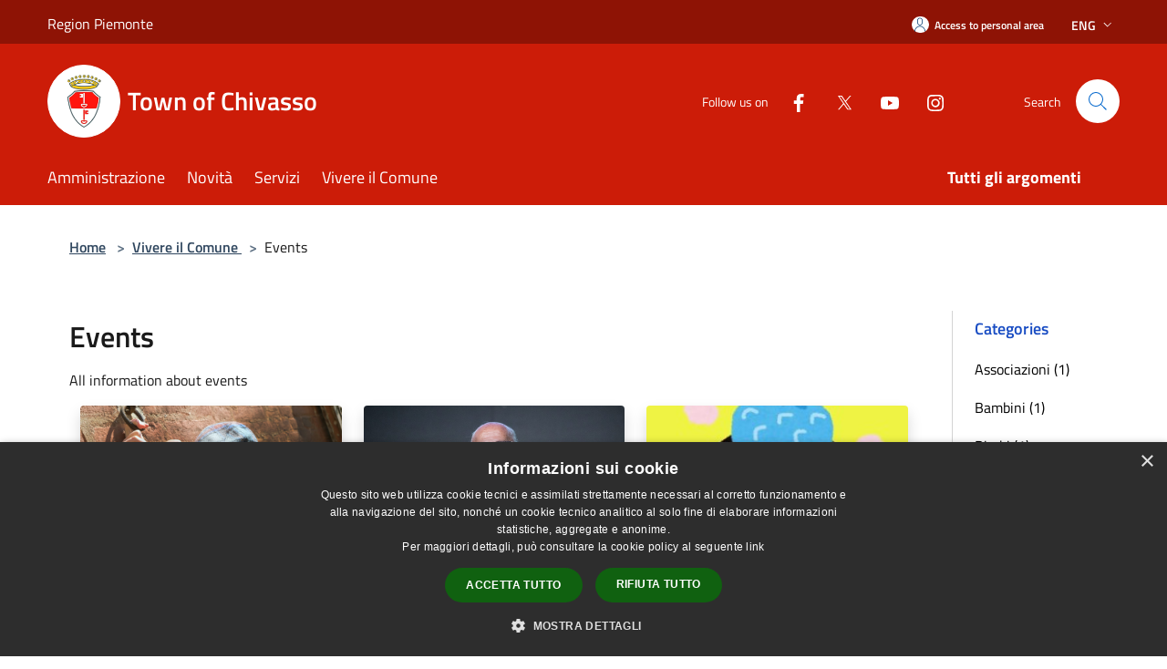

--- FILE ---
content_type: text/html; charset=UTF-8
request_url: https://comune.chivasso.to.it/en/events
body_size: 116495
content:
<!doctype html>
<html class="no-js" lang="it">
    <head>
        <meta charset="utf-8">
        <meta name="viewport" content="width=device-width, initial-scale=1, shrink-to-fit=no">
        <meta http-equiv="X-UA-Compatible" content="IE=edge"/>
        <meta name="csrf-token" content="xHF5IGhghjuzPCZVYg8crOssn2Rmp8IwaasvLXep">
        <title>Events - Town of Chivasso</title>
                <link rel="stylesheet" href="/bootstrap-italia/dist/css/bootstrap-italia.min.css">
        <link rel="stylesheet" href="/css/agid.css?id=8e7e936f4bacc1509d74">
        <link rel="stylesheet" href="/css/ionicons/ionicons.min.css">

                        <link rel="canonical" href="https://www.comune.chivasso.to.it/en/events" />

        <style>
        
        .background-theme-lighter {
            background-color: rgba(204,28,8,0.1);
        }
    
        :root {
            --pui-cstm-primary: hsl(6deg,92%,42%);
            --pui-cstm-primary-rgb: 204, 28, 8;
            --pui-cstm-primary-hover: hsl(6deg, 92%, 52%);
            --pui-cstm-primary-active: hsl(6deg, 92%, 55%);
            --pui-cstm-primary-text-color: hsl(0deg, 0%, 100%);
            --pui-cstm-secondary: hsl(6deg, 92%, 42%);
            --pui-cstm-secondary-rgb: 204, 28, 8;
            --pui-cstm-secondary-hover: hsl(6deg, 92%, 52%);
            --pui-cstm-secondary-active: hsl(6deg, 92%, 55%);
            --pui-cstm-secondary-text-color: hsl(0deg, 0%, 100%);
        }
    
        .button-transparent {
            box-shadow: inset 0 0 0 2px #cc1c08;
            color: #cc1c08;
        }

        .text-button-transparent {
            color: #cc1c08;
        }

        .icon-button-transparent {
            fill: #cc1c08 !important;
        }

        .button-fill-header {
            background-color: #cc1c08;
        }

        .button-transparent:hover {
            box-shadow: inset 0 0 0 2px #b71907;
            color: #b71907;
        }

        .button-fill-header:hover {
            background-color: #b71907;
        }

        .pagination-menu .page-link[aria-current] {
            color: #cc1c08 !important;
            border: 1px solid #cc1c08 !important;
        }

        .pagination-menu .page-link:hover {
            color: #b71907 !important;
        }

        .pagination-menu .page-link .icon-primary {
            fill: #cc1c08 !important;
        }
    
        .responsive-table thead th {
            background-color: #cc1c08;
            border: 1px solid #8e1305;
        }

        .responsive-table thead th {
            background-color: #cc1c08;
            border: 1px solid #8e1305;
        }

        @media (min-width: 480px) {
            .responsive-table tbody th[scope=row] {
                border-left: 1px solid #8e1305;
                border-bottom: 1px solid #8e1305;
            }

            .responsive-table tbody td {
                border-left: 1px solid #8e1305;
                border-bottom: 1px solid #8e1305;
                border-right: 1px solid #8e1305;
            }

            .responsive-table tbody td:last-of-type {
                border-right: 1px solid #8e1305;
            }
        }

        @media (max-width: 767px) {
            .responsive-table tbody th[scope=row] {
                background-color:#cc1c08;
            }
        }
    #footer-feedback {
        background-color: #cc1c08;
    }#footer-banner {
        background-color: #cc1c08;
    }.link-list-wrapper ul li a.list-item.active {
        background: #cc1c08;
    }.it-header-slim-wrapper {
            background-color: #8e1305;
        }
        .it-header-slim-wrapper .it-header-slim-wrapper-content .it-header-slim-right-zone button {
            background-color: #8e1305;
        }
        .btn-personal {
            background-color: #8e1305!important;
            border-color: #8e1305!important;
        }
        .btn-personal:hover {
            background-color: #8e1305!important;
            border-color: #8e1305!important;
        }
        .btn-personal:active {
            background-color: #8e1305!important;
            border-color: #8e1305!important;
        }
        .btn-personal:focus {
            background-color: #8e1305!important;
            border-color: #8e1305!important;
            box-shadow: none !important;
        }.it-header-slim-wrapper .it-header-slim-wrapper-content .it-header-slim-right-zone button:hover {
            background-color: #7a1004;
        }.it-header-center-wrapper {
            background-color: #cc1c08;
        }@media (min-width: 992px) {
            .it-header-navbar-wrapper {
                background-color: #cc1c08;
            }
        }.page-father-button {
            background-color: #cc1c08;
        }
    .navbar-alerts-link-active{
        background-color: #cc1c08;
    }
    .btn-custom {
        background-color:#cc1c08;
    }
    .btn-custom:focus {
        box-shadow: inset 0 1px 0 rgb(255 255 255 / 15%), 0 1px 1px rgb(0 0 0 / 8%), 0 0 0 0.2rem rgba(204,28,8,0.5);
    }
    .btn-custom:not(:disabled):not(.disabled).active,
    .btn-custom:not(:disabled):not(.disabled):active,
    .btn-custom:hover {
        background-color:#8e1305;
    }
    .btn-custom:not(:disabled):not(.disabled).active:focus,
    .btn-custom:not(:disabled):not(.disabled):active:focus {
        box-shadow: inset 0 3px 5px rgb(0 0 0 / 13%), 0 0 0 0.2rem rgba(204,28,8,0.5);
    }/*custom  css events*/
        .events-bar {
            background-color: #cc1c08!important;
        }
        .event__detail {
            background-color: #8e1305!important;
        }
        .event--selected {
            background-color: #8e1305;
        }
        .event:active, .event:focus, .event:hover {
            background-color: #8e1305;
        }
        .it-calendar-wrapper .it-header-block-title {
            background-color: #cc1c08;
        }
    
        .btn-registry {
            background-color: #cc1c08;
        }
        .btn-registry:hover {
            background-color: #b71907;
        }
        .btn-custom {
            background-color: #cc1c08;
        }
        .btn-custom:hover {
            background-color: #b71907;
        }
    
    #progressbar .active {
        color: #cc1c08;
    }

    #progressbar li.active:before,
    #progressbar li.active:after {
        background: #cc1c08;
    }

    .progress-bar {
        background-color: #cc1c08;
    }

    .funkyradio input:checked ~ label:before,
    .funkyradio input:checked ~ label:before {
        background-color: #cc1c08;
    }

    .funkyradio input:empty ~ label:before,
    .funkyradio input:empty ~ label:before {
        background-color: #cc1c08;
    }

    #msform .action-button {
        background: #cc1c08;
    }

    #msform .action-button:hover,
    #msform .action-button:focus {
        background-color: #b71907;
    }

    #msform input:focus,
    #msform textarea:focus {
        border: 1px solid #cc1c08;
    }
    
    #left-menu .pnrr_separator .bg {
        background-color: #cc1c08;
    }
    .theme-color {
        background-color: #cc1c08 !important;
    }
    .time-events {
        background-color: #cc1c08 !important;
    }
        .btn-primary {
            border: 2px solid #cc1c08;
        }
        .btn-primary:hover {
            border: 2px solid #b71907;
        }
        .back-to-top {
            background-color: #cc1c08;
        }
        .it-header-center-wrapper .h2.no_toc {
            background-color: #cc1c08;
        }
    
        .link-list-wrapper ul li a span {
            color: #cc1c08;
        }
    
    </style>
                <meta name="description" content="Sito ufficiale Town of Chivasso">
<meta property="og:title" content="Events" />
<meta property="og:locale" content="en_US" />
<meta property="og:description" content="" />
<meta property="og:type" content="website" />
<meta property="og:url" content="https://comune.chivasso.to.it/en/events" />
<meta property="og:image" content="https://chivasso-api.cloud.municipiumapp.it/s3/720x960/s3/2083/sito/stemma.jpg" />



    <link rel="icon" type="image/png" href="https://chivasso-api.cloud.municipiumapp.it/s3/150x150/s3/2083/sito/stemma.jpg">
    <link rel="apple-touch-icon" href="https://chivasso-api.cloud.municipiumapp.it/s3/150x150/s3/2083/sito/stemma.jpg">

            <link rel="alternate" hreflang="de" href="http://comune.chivasso.to.it/de/events"/>
                    <link rel="alternate" hreflang="fr" href="http://comune.chivasso.to.it/fr/events"/>
                <link rel="alternate" hreflang="it" href="http://comune.chivasso.to.it/it/events"/>
    


<!-- Attenzione a buttare script lato API -->
    <script type="text/javascript">
  var _paq = window._paq = window._paq || [];
  /* tracker methods like "setCustomDimension" should be called before "trackPageView" */
  _paq.push(['trackPageView']);
  _paq.push(['enableLinkTracking']);
  (function() {
    var u="https://ingestion.webanalytics.italia.it/";
    _paq.push(['setTrackerUrl', u+'matomo.php']);
    _paq.push(['setSiteId', 'e8p7xkQqLX']);
    var d=document, g=d.createElement('script'), s=d.getElementsByTagName('script')[0];
    g.type='text/javascript'; g.async=true; g.src=u+'matomo.js'; s.parentNode.insertBefore(g,s);
  })();
</script>
<!-- End Matomo Code -->
<script src="https://chivasso-api.municipiumapp.it/s3/0/sito/jquery/3.6.0/jquery.min.js" crossorigin="anonymous"></script>
<script>
$(document).ready(function(){
if(window.location.pathname == "/it")
$('main').append('<section id="widget-arpa" class="mb-5"><iframe src="https://www.arpa.piemonte.it/rischi_naturali/widget/comuni/001082" scrolling="no" width="100%" height="620px;"/></section>');
$('#second-navigation').css("display","none");
});
</script>
<script type="text/javascript" charset="UTF-8" src="//cdn.cookie-script.com/s/f5ccdb64012ed07c2d166123b1424c1c.js"></script>
    </head>
    <body class="">
        <a href="#main-content" class="sr-only">Salta al contenuto principale</a>
                <div id="loading-layer" class="loading">
            <div class="loading__icon loading__icon--ripple">
                <div></div>
                <div></div>
            </div>
        </div>


        <header class="it-header-wrapper it-header-sticky" data-bs-toggle="sticky" data-bs-position-type="fixed" data-bs-sticky-class-name="is-sticky" data-bs-target="#header-nav-wrapper">
    <div class="it-header-slim-wrapper">
    <div class="container-fluid container-municipium-agid">
        <div class="row">
            <div class="col-12">
                <div class="it-header-slim-wrapper-content pl-0">

                                        <a class="d-lg-block navbar-brand"  href="https://www.regione.piemonte.it/web/" target="_blank" >
                                                    Region Piemonte
                                            </a>


                    <div class="it-header-slim-right-zone">
                                                                            <a class="btn btn-primary btn-icon btn-full btn-personal"
                                href="https://comune.chivasso.to.it/en/private"
                                data-element="personal-area-login" aria-label="Access to personal area">
                                <span class="rounded-icon" aria-hidden="true">
                                    <svg class="icon icon-primary" aria-label="Accesso Utente">
                                        <use xlink:href="/bootstrap-italia/dist/svg/sprites.svg#it-user"></use>
                                    </svg>
                                </span>
                                <span class="d-none d-lg-block">Access to personal area</span>
                            </a>
                                                                                                                            <div class="dropdown dropdown-site-custom">
                                <a class="btn btn-dropdown dropdown-toggle" href="#" role="button" id="dropdownMenuLanguage"
                                    data-bs-toggle="dropdown" aria-haspopup="true" aria-expanded="false">
                                    Eng
                                    <svg class="icon-expand icon icon-sm icon-primary" aria-label="Espandi" role="img">
                                        <use href="/bootstrap-italia/dist/svg/sprites.svg#it-expand"></use>
                                    </svg>
                                </a>
                                <div class="dropdown-menu" aria-labelledby="dropdownMenuLanguage">
                                    <div class="link-list-wrapper">
                                        <ul class="link-list">
                                                                                                                                                                                                    <li>
                                                        <a class="dropdown-item list-item" href="//comune.chivasso.to.it/de/events">
                                                            <span>Deu</span>
                                                        </a>
                                                    </li>
                                                                                                                                                                                                                                                                                                                                                <li>
                                                        <a class="dropdown-item list-item" href="//comune.chivasso.to.it/fr/events">
                                                            <span>Fra</span>
                                                        </a>
                                                    </li>
                                                                                                                                                                                                                                                    <li>
                                                        <a class="dropdown-item list-item" href="//comune.chivasso.to.it/it/events">
                                                            <span>Ita</span>
                                                        </a>
                                                    </li>
                                                                                                                                    </ul>
                                    </div>
                                </div>
                            </div>
                        
                                            </div>
                </div>
            </div>
        </div>
    </div>
</div>


    <div class="it-nav-wrapper">
        <div class="it-header-center-wrapper">
            <div class="container-fluid container-municipium-agid">
                <div class="row">
                    <div class="col-12">
                        <div class="it-header-center-content-wrapper">

                            <div class="it-brand-wrapper">
    <a href="/">

                    <span class="municipality__squared">
                <img src="//chivasso-api.cloud.municipiumapp.it/s3/150x150/s3/2083/sito/stemma.jpg" alt="logo">
            </span>
        
                    <div class="ml-2 it-brand-text">
                <span class="h2 no_toc">Town of Chivasso</span>
            </div>
            </a>
</div>

                                                            <div class="it-right-zone">
                                                                        <div class="it-socials d-none d-md-flex">
                                        <span>Follow us on</span>
                                        <ul>
                                                                                                                                                <li class="single-social-phone">
                                                        <a aria-label="Facebook" href="https://www.facebook.com/comunechivasso" title="Facebook" target="_blank">
                                                            <svg class="icon" role="img" aria-label="Facebook"><use href="/bootstrap-italia/dist/svg/sprites.svg#it-facebook"></use></svg>
                                                        </a>
                                                    </li>
                                                                                                                                                                                                <li class="single-social-phone">
                                                        <a aria-label="Twitter" href="https://twitter.com/comunechivasso" title="Twitter" target="_blank">
                                                            <svg class="icon" role="img" aria-label="Twitter"><use href="/bootstrap-italia/dist/svg/sprites.svg#it-twitter"></use></svg>
                                                        </a>
                                                    </li>
                                                                                                                                                                                                <li class="single-social-phone">
                                                        <a aria-label="Youtube" href="https://www.youtube.com/channel/UCfYryxt19dKg-2zyusHciCA" title="Youtube" target="_blank">
                                                            <svg class="icon" role="img" aria-label="Youtube"><use href="/bootstrap-italia/dist/svg/sprites.svg#it-youtube"></use></svg>
                                                        </a>
                                                    </li>
                                                                                                                                                                                                <li class="single-social-phone">
                                                        <a aria-label="Instagram" href="https://www.instagram.com/comunedichivasso/" title="Instagram" target="_blank">
                                                            <svg class="icon" role="img" aria-label="Instagram"><use href="/bootstrap-italia/dist/svg/sprites.svg#it-instagram"></use></svg>
                                                        </a>
                                                    </li>
                                                                                                                                                                                                                                                                                                                                                                                                                                                                                                                    </ul>
                                    </div>
                                                                        <div class="it-search-wrapper">
                                        <span class="d-none d-md-block">Search</span>
                                        <a aria-label="Cerca" class="search-link rounded-icon"
                                        href="#" data-bs-toggle="modal" data-bs-target="#searchModal">
                                            <svg class="icon" aria-label="Cerca" role="img">
                                                <use
                                                    xlink:href="/svg/agid.svg#it-search"></use>
                                            </svg>
                                        </a>
                                    </div>
                                </div>
                                                    </div>
                    </div>
                </div>
            </div>
        </div>
                    <div class="it-header-navbar-wrapper" id="header-nav-wrapper">
                <div class="container-fluid container-municipium-agid">
                    <div class="row">
                        <div class="col-12">
                            <nav class="navbar navbar-expand-lg has-megamenu">
                                <button aria-controls="nav10" aria-expanded="false"
                                        aria-label="Toggle navigation" class="custom-navbar-toggler"
                                        data-bs-target="#nav10" data-bs-toggle="navbarcollapsible" type="button">
                                    <svg class="icon" aria-label="Menù" role="img">
                                        <use
                                            xlink:href="/svg/agid.svg#it-burger"></use>
                                    </svg>
                                </button>
                                <div class="navbar-collapsable" id="nav10">
                                    <div class="overlay"></div>
                                    <div class="menu-wrapper">
                                        <div class="close-div" style="padding:0px">
                                            <button class="btn close-menu" type="button" title="site.close_menu">
                                                <svg class="icon icon-close" aria-label="site.close_menu">
                                                    <use xlink:href="/svg/agid.svg#close"></use>
                                                </svg>
                                            </button>
                                        </div>
                                        <div class="navbar-logo mobile-only">
                                            <div class="row align-items-center">
                                                <div class="col-4">
                                                    <span class="municipality__logo pl-3">
                                                        <img src="//chivasso-api.cloud.municipiumapp.it/s3/2083/sito/stemma.jpg" alt="logo" title="Logo">
                                                    </span>
                                                </div>
                                                <div class="col-6">
                                                    <span class="navbar-municipality">Town of Chivasso</span>
                                                </div>
                                                <div class="col-2">
                                                </div>
                                            </div>
                                        </div>
                                        <ul class="navbar-nav" id="main-navigation" data-element="main-navigation"
                                        >
                                                                                                                                                    <li class="nav-item">
        <a class="nav-link nav-link-menu " href="https://comune.chivasso.to.it/en/menu/amministrazione" target="" data-element="management">
                            <span>Amministrazione</span>
                    </a>
    </li>
                                                                                                                                                                                                    <li class="nav-item">
        <a class="nav-link nav-link-menu " href="https://comune.chivasso.to.it/en/menu/news" target="" data-element="news">
                            <span>Novità</span>
                    </a>
    </li>
                                                                                                                                                                                                    <li class="nav-item">
        <a class="nav-link nav-link-menu " href="https://comune.chivasso.to.it/en/menu/servizi" target="" data-element="all-services">
                            <span>Servizi</span>
                    </a>
    </li>
                                                                                                                                                                                                    <li class="nav-item">
        <a class="nav-link nav-link-menu " href="https://comune.chivasso.to.it/en/menu/vivere-il-comune" target="" data-element="live">
                            <span>Vivere il Comune</span>
                    </a>
    </li>
                                                                                                                                                                                                                                </ul>
                                                                                                                                                                    <ul class="navbar-nav navbar-nav-last" id="third-navigation">
                                                                                                                                                                                                                                                                                                                                                                                                                                                                                                                                                                                                                                                                                                                                                                                                                                                <li class="nav-item">
        <a class="nav-link nav-link-menu nav-link-last" href="https://comune.chivasso.to.it/en/topics" target="" data-element="all-topics">
                            <span><b>Tutti gli argomenti</b></span>
                    </a>
    </li>
                                                                                                                                                </ul>
                                                                                <ul class="navbar-nav navbar-nav-auth mobile-only">
                                                                                                                                        <li class="nav-item">
                                                    <a class="nav-link nav-link-menu mobile-only" href="https://comune.chivasso.to.it/en/private">
                                                        <span>Access to personal area</span>
                                                    </a>
                                                </li>
                                                                                                                                </ul>
                                                                                    <div class="container-social-phone mobile-only">
                                                <h1 class="h3">Follow us on</h1>
                                                <ul class="socials-phone">
                                                                                                                                                                    <li class="single-social-phone">
                                                            <a aria-label="Facebook" href="https://www.facebook.com/comunechivasso" title="Facebook" target="_blank">
                                                                <svg class="icon" aria-label="Facebook" role="img"><use href="/bootstrap-italia/dist/svg/sprites.svg#it-facebook"></use></svg>
                                                            </a>
                                                        </li>
                                                                                                                                                                                                                            <li class="single-social-phone">
                                                            <a aria-label="Twitter" href="https://twitter.com/comunechivasso" title="Twitter" target="_blank">
                                                                <svg class="icon" aria-label="Twitter" role="img"><use href="/bootstrap-italia/dist/svg/sprites.svg#it-twitter"></use></svg>
                                                            </a>
                                                        </li>
                                                                                                                                                                                                                            <li class="single-social-phone">
                                                            <a aria-label="Youtube" href="https://www.youtube.com/channel/UCfYryxt19dKg-2zyusHciCA" title="Youtube" target="_blank">
                                                                <svg class="icon" aria-label="Youtube" role="img"><use href="/bootstrap-italia/dist/svg/sprites.svg#it-youtube"></use></svg>
                                                            </a>
                                                        </li>
                                                                                                                                                                                                                            <li class="single-social-phone">
                                                            <a aria-label="Instagram" href="https://www.instagram.com/comunedichivasso/" title="Instagram" target="_blank">
                                                                <svg class="icon" aria-label="Instagram" role="img"><use href="/bootstrap-italia/dist/svg/sprites.svg#it-instagram"></use></svg>
                                                            </a>
                                                        </li>
                                                                                                                                                                                                                                                                                                                                                                                                                                                                                                                                                                                                            </ul>
                                            </div>
                                                                            </div>
                                </div>
                            </nav>
                        </div>
                    </div>
                </div>
            </div>
            </div>
</header>

        <main id="main-content">

                            
            <section id="breadcrumb" class=" container-fluid container-municipium-agid  px-4 my-4" >
    <div class="row">
        <div class="col px-lg-4">
            <nav class="breadcrumb-container" aria-label="breadcrumb">
                <ol class="breadcrumb" data-element="breadcrumb">
                    <li class="breadcrumb-item">
                        <a href="https://comune.chivasso.to.it/en">Home</a>
                        <span class="separator">&gt;</span>
                    </li>

                                                            


                    

                    
                    
                    
                    
                                                                        <li class="breadcrumb-item">
                                <a  href="https://comune.chivasso.to.it/en/menu/293708" >
                                                                            Vivere il Comune
                                                                    </a>
                                <span class="separator">&gt;</span>
                            </li>
                                                <li class="breadcrumb-item">
                            Events
                        </li>
                    
                    
                    
                    
                    

                    
                    
                    
                    
                    
                                                                                                    
                    
                    
                                        
                    
                    

                    
                    
                    
                    
                    
                    
                    
                    
                    
                                        

                                                                
                                                            
                                        
                                        
                    
                                                            
                                        
                    
                    
                    
                    
                    
                    
                    
                    
                    
                    
                                        
                    
                    
                    
                    
                    
                                        
                    
                    
                    
                    
                    
                    
                    
                    
                    
                    
                                    </ol>
            </nav>

        </div>
    </div>
</section>
    
    <section  class="container-fluid container-municipium-agid px-4 mt-4">
        <div class="row">
            <div class="col-lg-10 px-lg-4 pt-lg-2 mb-5">
                                    <div>
    <h1 class="text--left "  data-element="page-name" >
                    Events
        
    </h1>

    
    
    </div>
                
                                    <div class="mb-3"> 
All information about events </div>
                
                <div class="container-fluid">
                                                                    <div class="row">
                                                                                                                                <div class="col-md-4">
    <article class="card-wrapper card-space">
        <div class="card card-bg card-big rounded shadow card-img ">
                            <div class="img-responsive-wrapper">
                    <div class="img-responsive  ">
                        <figure class="img-wrapper">
                            <img src="//chivasso-api.cloud.municipiumapp.it/s3/2083/media/biblioteca/fabio-geda-foto-di-mauro-raffini-copia.jpeg" class="img-object-fit-contain" title="Festival Chiavi di Lettura - Fabio Geda" alt="Festival Chiavi di Lettura - Fabio Geda">
                                                    </figure>
                    </div>
                </div>
                        <div class="card-body">
                <span class="h5 card-pretitle">
                                            21 January 2026
                                    </span>
                                    <div class="category-top mt-3">
                        <div class="category text-decoration-none">
                            Festival
                        </div>
                    </div>
                                <a class="link-detail" href="https://comune.chivasso.to.it/en/events/festival-chiavi-di-lettura-marco-buticchi-2511599-2511600">
                    <h1 class="card-title h5">
                        Festival Chiavi di Lettura - Fabio Geda
                    </h1>
                </a>
                <p class="card-text">
                                            Festival letterario - Incontro con l'autore
                                    </p>
                <div>
                                            <a href="https://comune.chivasso.to.it/en/topics/135" class="link-argomenti"><span class="chip chip-simple chip-primary"><span class="chip-label">Biblioteca Civica</span></span></a> <a href="https://comune.chivasso.to.it/en/topics/55" class="link-argomenti"><span class="chip chip-simple chip-primary"><span class="chip-label">Tempo libero</span></span></a>
                                    </div>
                <a class="read-more" href="https://comune.chivasso.to.it/en/events/festival-chiavi-di-lettura-marco-buticchi-2511599-2511600">
                    <span class="text">Read more</span>
                    <svg class="icon" aria-label="Freccia destra" role="img">
                        <use xlink:href="/svg/agid.svg#it-arrow-right"></use>
                    </svg>
                </a>

            </div>
        </div>
    </article>
</div>
                                                                                                                                                                <div class="col-md-4">
    <article class="card-wrapper card-space">
        <div class="card card-bg card-big rounded shadow card-img ">
                            <div class="img-responsive-wrapper">
                    <div class="img-responsive  ">
                        <figure class="img-wrapper">
                            <img src="//chivasso-api.cloud.municipiumapp.it/s3/2083/media/biblioteca/foto.jfif" class="img-object-fit-contain" title="Festival Chiavi di Lettura - Vito Fiorino" alt="Festival Chiavi di Lettura - Vito Fiorino">
                                                    </figure>
                    </div>
                </div>
                        <div class="card-body">
                <span class="h5 card-pretitle">
                                            24 January 2026
                                    </span>
                                    <div class="category-top mt-3">
                        <div class="category text-decoration-none">
                            Festival
                        </div>
                    </div>
                                <a class="link-detail" href="https://comune.chivasso.to.it/en/events/festival-chiavi-di-lettura-marco-buticchi-2511599-2511600-2511601">
                    <h1 class="card-title h5">
                        Festival Chiavi di Lettura - Vito Fiorino
                    </h1>
                </a>
                <p class="card-text">
                                            Festival letterario - Incontro con l'autore
                                    </p>
                <div>
                                            <a href="https://comune.chivasso.to.it/en/topics/135" class="link-argomenti"><span class="chip chip-simple chip-primary"><span class="chip-label">Biblioteca Civica</span></span></a> <a href="https://comune.chivasso.to.it/en/topics/55" class="link-argomenti"><span class="chip chip-simple chip-primary"><span class="chip-label">Tempo libero</span></span></a>
                                    </div>
                <a class="read-more" href="https://comune.chivasso.to.it/en/events/festival-chiavi-di-lettura-marco-buticchi-2511599-2511600-2511601">
                    <span class="text">Read more</span>
                    <svg class="icon" aria-label="Freccia destra" role="img">
                        <use xlink:href="/svg/agid.svg#it-arrow-right"></use>
                    </svg>
                </a>

            </div>
        </div>
    </article>
</div>
                                                                                                                                                                <div class="col-md-4">
    <article class="card-wrapper card-space">
        <div class="card card-bg card-big rounded shadow card-img ">
                            <div class="img-responsive-wrapper">
                    <div class="img-responsive  ">
                        <figure class="img-wrapper">
                            <img src="//chivasso-api.cloud.municipiumapp.it/s3/2083/media/biblioteca/febbre.jpg" class="img-object-fit-contain" title="Ho la bua " alt="Ho la bua ">
                                                    </figure>
                    </div>
                </div>
                        <div class="card-body">
                <span class="h5 card-pretitle">
                                            31 January 2026
                                    </span>
                                    <div class="category-top mt-3">
                        <div class="category text-decoration-none">
                            Lettura (pubblica)
                        </div>
                    </div>
                                <a class="link-detail" href="https://comune.chivasso.to.it/en/events/ho-la-bua">
                    <h1 class="card-title h5">
                        Ho la bua 
                    </h1>
                </a>
                <p class="card-text">
                                            Lettura animata 
                                    </p>
                <div>
                                            <a href="https://comune.chivasso.to.it/en/topics/135" class="link-argomenti"><span class="chip chip-simple chip-primary"><span class="chip-label">Biblioteca Civica</span></span></a>
                                    </div>
                <a class="read-more" href="https://comune.chivasso.to.it/en/events/ho-la-bua">
                    <span class="text">Read more</span>
                    <svg class="icon" aria-label="Freccia destra" role="img">
                        <use xlink:href="/svg/agid.svg#it-arrow-right"></use>
                    </svg>
                </a>

            </div>
        </div>
    </article>
</div>
                                                                                                                                                                <div class="col-md-4">
    <article class="card-wrapper card-space">
        <div class="card card-bg card-big rounded shadow card-img ">
                            <div class="img-responsive-wrapper">
                    <div class="img-responsive  ">
                        <figure class="img-wrapper">
                            <img src="//chivasso-api.cloud.municipiumapp.it/s3/2083/media/teatrino-civico.jpg" class="img-object-fit-contain" title="Il paese del futuro - Stagione Teatrale 2025/2026" alt="Il paese del futuro - Stagione Teatrale 2025/2026">
                                                    </figure>
                    </div>
                </div>
                        <div class="card-body">
                <span class="h5 card-pretitle">
                                            1 February 2026
                                    </span>
                                    <div class="category-top mt-3">
                        <div class="category text-decoration-none">
                            Spettacolo teatrale
                        </div>
                    </div>
                                <a class="link-detail" href="https://comune.chivasso.to.it/en/events/stagione-teatrale-2025-2026-2511270-2511271-2511286-2511288-2511290-2511292">
                    <h1 class="card-title h5">
                        Il paese del futuro - Stagione Teatrale 2025/2026
                    </h1>
                </a>
                <p class="card-text">
                                            Il teatro per famiglie promosso da Faber Teater e Teatro a Canone
                                    </p>
                <div>
                                            <a href="https://comune.chivasso.to.it/en/topics/41" class="link-argomenti"><span class="chip chip-simple chip-primary"><span class="chip-label">Patrimonio culturale</span></span></a>
                                    </div>
                <a class="read-more" href="https://comune.chivasso.to.it/en/events/stagione-teatrale-2025-2026-2511270-2511271-2511286-2511288-2511290-2511292">
                    <span class="text">Read more</span>
                    <svg class="icon" aria-label="Freccia destra" role="img">
                        <use xlink:href="/svg/agid.svg#it-arrow-right"></use>
                    </svg>
                </a>

            </div>
        </div>
    </article>
</div>
                                                                                                                                                                <div class="col-md-4">
    <article class="card-wrapper card-space">
        <div class="card card-bg card-big rounded shadow card-img ">
                            <div class="img-responsive-wrapper">
                    <div class="img-responsive  ">
                        <figure class="img-wrapper">
                            <img src="//chivasso-api.cloud.municipiumapp.it/s3/2083/media/biblioteca/grasso-sito-ok.jpg" class="img-object-fit-contain" title="Festival Chiavi di Lettura - Pietro Grasso e Alessio Pasquini" alt="Festival Chiavi di Lettura - Pietro Grasso e Alessio Pasquini">
                                                    </figure>
                    </div>
                </div>
                        <div class="card-body">
                <span class="h5 card-pretitle">
                                            2 February 2026
                                    </span>
                                    <div class="category-top mt-3">
                        <div class="category text-decoration-none">
                            Festival
                        </div>
                    </div>
                                <a class="link-detail" href="https://comune.chivasso.to.it/en/events/festival-chiavi-di-lettura-marco-buticchi-2511599-2511600-2511601-2511602-2511603-2511604">
                    <h1 class="card-title h5">
                        Festival Chiavi di Lettura - Pietro Grasso e Alessio Pasquini
                    </h1>
                </a>
                <p class="card-text">
                                            Festival letterario - Incontro con l'autore
                                    </p>
                <div>
                                            <a href="https://comune.chivasso.to.it/en/topics/135" class="link-argomenti"><span class="chip chip-simple chip-primary"><span class="chip-label">Biblioteca Civica</span></span></a> <a href="https://comune.chivasso.to.it/en/topics/55" class="link-argomenti"><span class="chip chip-simple chip-primary"><span class="chip-label">Tempo libero</span></span></a>
                                    </div>
                <a class="read-more" href="https://comune.chivasso.to.it/en/events/festival-chiavi-di-lettura-marco-buticchi-2511599-2511600-2511601-2511602-2511603-2511604">
                    <span class="text">Read more</span>
                    <svg class="icon" aria-label="Freccia destra" role="img">
                        <use xlink:href="/svg/agid.svg#it-arrow-right"></use>
                    </svg>
                </a>

            </div>
        </div>
    </article>
</div>
                                                                                                                                                                <div class="col-md-4">
    <article class="card-wrapper card-space">
        <div class="card card-bg card-big rounded shadow card-img ">
                            <div class="img-responsive-wrapper">
                    <div class="img-responsive  ">
                        <figure class="img-wrapper">
                            <img src="//chivasso-api.cloud.municipiumapp.it/s3/2083/media/teatrino-civico.jpg" class="img-object-fit-contain" title="Stagione Teatrale 2025/2026" alt="Stagione Teatrale 2025/2026">
                                                    </figure>
                    </div>
                </div>
                        <div class="card-body">
                <span class="h5 card-pretitle">
                                            5 February 2026
                                    </span>
                                    <div class="category-top mt-3">
                        <div class="category text-decoration-none">
                            Spettacolo teatrale
                        </div>
                    </div>
                                <a class="link-detail" href="https://comune.chivasso.to.it/en/events/stagione-teatrale-2025-2026-2511270-2511271">
                    <h1 class="card-title h5">
                        Stagione Teatrale 2025/2026
                    </h1>
                </a>
                <p class="card-text">
                                            Rassegna di spettacoli promossa dalla Città di Chivasso e dalla Fondazione Piemonte dal Vivo
                                    </p>
                <div>
                                            <a href="https://comune.chivasso.to.it/en/topics/41" class="link-argomenti"><span class="chip chip-simple chip-primary"><span class="chip-label">Patrimonio culturale</span></span></a>
                                    </div>
                <a class="read-more" href="https://comune.chivasso.to.it/en/events/stagione-teatrale-2025-2026-2511270-2511271">
                    <span class="text">Read more</span>
                    <svg class="icon" aria-label="Freccia destra" role="img">
                        <use xlink:href="/svg/agid.svg#it-arrow-right"></use>
                    </svg>
                </a>

            </div>
        </div>
    </article>
</div>
                                                                                                                                                                <div class="col-md-4">
    <article class="card-wrapper card-space">
        <div class="card card-bg card-big rounded shadow card-img ">
                            <div class="img-responsive-wrapper">
                    <div class="img-responsive  ">
                        <figure class="img-wrapper">
                            <img src="//chivasso-api.cloud.municipiumapp.it/s3/2083/media/biblioteca/tazio-ok.jpg" class="img-object-fit-contain" title="Festival Chiavi di Lettura - Tazio Brusasco" alt="Festival Chiavi di Lettura - Tazio Brusasco">
                                                    </figure>
                    </div>
                </div>
                        <div class="card-body">
                <span class="h5 card-pretitle">
                                            6 February 2026
                                    </span>
                                    <div class="category-top mt-3">
                        <div class="category text-decoration-none">
                            Festival
                        </div>
                    </div>
                                <a class="link-detail" href="https://comune.chivasso.to.it/en/events/festival-chiavi-di-lettura-marco-buticchi-2511599-2511600-2511601-2511602">
                    <h1 class="card-title h5">
                        Festival Chiavi di Lettura - Tazio Brusasco
                    </h1>
                </a>
                <p class="card-text">
                                            Festival letterario - Incontro con l'autore
                                    </p>
                <div>
                                            <a href="https://comune.chivasso.to.it/en/topics/135" class="link-argomenti"><span class="chip chip-simple chip-primary"><span class="chip-label">Biblioteca Civica</span></span></a> <a href="https://comune.chivasso.to.it/en/topics/55" class="link-argomenti"><span class="chip chip-simple chip-primary"><span class="chip-label">Tempo libero</span></span></a>
                                    </div>
                <a class="read-more" href="https://comune.chivasso.to.it/en/events/festival-chiavi-di-lettura-marco-buticchi-2511599-2511600-2511601-2511602">
                    <span class="text">Read more</span>
                    <svg class="icon" aria-label="Freccia destra" role="img">
                        <use xlink:href="/svg/agid.svg#it-arrow-right"></use>
                    </svg>
                </a>

            </div>
        </div>
    </article>
</div>
                                                                                                                                                                <div class="col-md-4">
    <article class="card-wrapper card-space">
        <div class="card card-bg card-big rounded shadow card-img ">
                            <div class="img-responsive-wrapper">
                    <div class="img-responsive  ">
                        <figure class="img-wrapper">
                            <img src="//chivasso-api.cloud.municipiumapp.it/s3/2083/media/biblioteca/andrea-vitali-salone-del-libro-torino-2016-alta-ph-yuma-martellanz-2792-2.jpg" class="img-object-fit-contain" title="Festival Chiavi di Lettura - Andrea Vitali" alt="Festival Chiavi di Lettura - Andrea Vitali">
                                                    </figure>
                    </div>
                </div>
                        <div class="card-body">
                <span class="h5 card-pretitle">
                                            14 February 2026
                                    </span>
                                    <div class="category-top mt-3">
                        <div class="category text-decoration-none">
                            Festival
                        </div>
                    </div>
                                <a class="link-detail" href="https://comune.chivasso.to.it/en/events/festival-chiavi-di-lettura-marco-buticchi-2511599-2511600-2511601-2511602-2511603">
                    <h1 class="card-title h5">
                        Festival Chiavi di Lettura - Andrea Vitali
                    </h1>
                </a>
                <p class="card-text">
                                            Festival letterario - Incontro con l'autore
                                    </p>
                <div>
                                            <a href="https://comune.chivasso.to.it/en/topics/135" class="link-argomenti"><span class="chip chip-simple chip-primary"><span class="chip-label">Biblioteca Civica</span></span></a> <a href="https://comune.chivasso.to.it/en/topics/55" class="link-argomenti"><span class="chip chip-simple chip-primary"><span class="chip-label">Tempo libero</span></span></a>
                                    </div>
                <a class="read-more" href="https://comune.chivasso.to.it/en/events/festival-chiavi-di-lettura-marco-buticchi-2511599-2511600-2511601-2511602-2511603">
                    <span class="text">Read more</span>
                    <svg class="icon" aria-label="Freccia destra" role="img">
                        <use xlink:href="/svg/agid.svg#it-arrow-right"></use>
                    </svg>
                </a>

            </div>
        </div>
    </article>
</div>
                                                                                                                                                                <div class="col-md-4">
    <article class="card-wrapper card-space">
        <div class="card card-bg card-big rounded shadow card-img ">
                            <div class="img-responsive-wrapper">
                    <div class="img-responsive  ">
                        <figure class="img-wrapper">
                            <img src="//chivasso-api.cloud.municipiumapp.it/s3/2083/media/telethon-attivita.jpg" class="img-object-fit-contain" title="Telethon 2025" alt="Telethon 2025">
                                                    </figure>
                    </div>
                </div>
                        <div class="card-body">
                <span class="h5 card-pretitle">
                                            20 February 2026
                                    </span>
                                    <div class="category-top mt-3">
                        <div class="category text-decoration-none">
                            Giornata aperta
                        </div>
                    </div>
                                <a class="link-detail" href="https://comune.chivasso.to.it/en/events/telethon-2025-2512449">
                    <h1 class="card-title h5">
                        Telethon 2025
                    </h1>
                </a>
                <p class="card-text">
                                            Manifestazioni della Fondazione Telethon
                                    </p>
                <div>
                                            <a href="https://comune.chivasso.to.it/en/topics/1" class="link-argomenti"><span class="chip chip-simple chip-primary"><span class="chip-label">Accesso all'informazione</span></span></a> <a href="https://comune.chivasso.to.it/en/topics/55" class="link-argomenti"><span class="chip chip-simple chip-primary"><span class="chip-label">Tempo libero</span></span></a> <a href="https://comune.chivasso.to.it/en/topics/7" class="link-argomenti"><span class="chip chip-simple chip-primary"><span class="chip-label">Assistenza sociale</span></span></a> <a href="https://comune.chivasso.to.it/en/topics/8" class="link-argomenti"><span class="chip chip-simple chip-primary"><span class="chip-label">Associazioni</span></span></a>
                                    </div>
                <a class="read-more" href="https://comune.chivasso.to.it/en/events/telethon-2025-2512449">
                    <span class="text">Read more</span>
                    <svg class="icon" aria-label="Freccia destra" role="img">
                        <use xlink:href="/svg/agid.svg#it-arrow-right"></use>
                    </svg>
                </a>

            </div>
        </div>
    </article>
</div>
                                                                                                                                                                <div class="col-md-4">
    <article class="card-wrapper card-space">
        <div class="card card-bg card-big rounded shadow card-img ">
                            <div class="img-responsive-wrapper">
                    <div class="img-responsive  ">
                        <figure class="img-wrapper">
                            <img src="//chivasso-api.cloud.municipiumapp.it/s3/2083/media/biblioteca/culicchia-sito-ok.jpg" class="img-object-fit-contain" title="Festival Chiavi di Lettura - Giuseppe Culicchia" alt="Festival Chiavi di Lettura - Giuseppe Culicchia">
                                                    </figure>
                    </div>
                </div>
                        <div class="card-body">
                <span class="h5 card-pretitle">
                                            21 February 2026
                                    </span>
                                    <div class="category-top mt-3">
                        <div class="category text-decoration-none">
                            Festival
                        </div>
                    </div>
                                <a class="link-detail" href="https://comune.chivasso.to.it/en/events/festival-chiavi-di-lettura-marco-buticchi-2511599-2511605">
                    <h1 class="card-title h5">
                        Festival Chiavi di Lettura - Giuseppe Culicchia
                    </h1>
                </a>
                <p class="card-text">
                                            Festival letterario - Incontro con l'autore
                                    </p>
                <div>
                                            <a href="https://comune.chivasso.to.it/en/topics/135" class="link-argomenti"><span class="chip chip-simple chip-primary"><span class="chip-label">Biblioteca Civica</span></span></a> <a href="https://comune.chivasso.to.it/en/topics/55" class="link-argomenti"><span class="chip chip-simple chip-primary"><span class="chip-label">Tempo libero</span></span></a>
                                    </div>
                <a class="read-more" href="https://comune.chivasso.to.it/en/events/festival-chiavi-di-lettura-marco-buticchi-2511599-2511605">
                    <span class="text">Read more</span>
                    <svg class="icon" aria-label="Freccia destra" role="img">
                        <use xlink:href="/svg/agid.svg#it-arrow-right"></use>
                    </svg>
                </a>

            </div>
        </div>
    </article>
</div>
                                                                                                                                                                <div class="col-md-4">
    <article class="card-wrapper card-space">
        <div class="card card-bg card-big rounded shadow card-img ">
                            <div class="img-responsive-wrapper">
                    <div class="img-responsive  ">
                        <figure class="img-wrapper">
                            <img src="//chivasso-api.cloud.municipiumapp.it/s3/2083/media/biblioteca/petri_valentina1.jpg" class="img-object-fit-contain" title="Festival Chiavi di Lettura - Valentina Petri" alt="Festival Chiavi di Lettura - Valentina Petri">
                                                    </figure>
                    </div>
                </div>
                        <div class="card-body">
                <span class="h5 card-pretitle">
                                            28 February 2026
                                    </span>
                                    <div class="category-top mt-3">
                        <div class="category text-decoration-none">
                            Festival
                        </div>
                    </div>
                                <a class="link-detail" href="https://comune.chivasso.to.it/en/events/festival-chiavi-di-lettura-marco-buticchi-2511599-2511605-2511607">
                    <h1 class="card-title h5">
                        Festival Chiavi di Lettura - Valentina Petri
                    </h1>
                </a>
                <p class="card-text">
                                            Festival letterario - Incontro con l'autore
                                    </p>
                <div>
                                            <a href="https://comune.chivasso.to.it/en/topics/135" class="link-argomenti"><span class="chip chip-simple chip-primary"><span class="chip-label">Biblioteca Civica</span></span></a> <a href="https://comune.chivasso.to.it/en/topics/55" class="link-argomenti"><span class="chip chip-simple chip-primary"><span class="chip-label">Tempo libero</span></span></a>
                                    </div>
                <a class="read-more" href="https://comune.chivasso.to.it/en/events/festival-chiavi-di-lettura-marco-buticchi-2511599-2511605-2511607">
                    <span class="text">Read more</span>
                    <svg class="icon" aria-label="Freccia destra" role="img">
                        <use xlink:href="/svg/agid.svg#it-arrow-right"></use>
                    </svg>
                </a>

            </div>
        </div>
    </article>
</div>
                                                                                                                                                                <div class="col-md-4">
    <article class="card-wrapper card-space">
        <div class="card card-bg card-big rounded shadow card-img ">
                            <div class="img-responsive-wrapper">
                    <div class="img-responsive  ">
                        <figure class="img-wrapper">
                            <img src="//chivasso-api.cloud.municipiumapp.it/s3/2083/media/biblioteca/alice-basso-foto-sara-lando-jpg.jpg" class="img-object-fit-contain" title="Festival Chiavi di Lettura - Alice Basso" alt="Festival Chiavi di Lettura - Alice Basso">
                                                    </figure>
                    </div>
                </div>
                        <div class="card-body">
                <span class="h5 card-pretitle">
                                            5 March 2026
                                    </span>
                                    <div class="category-top mt-3">
                        <div class="category text-decoration-none">
                            Festival
                        </div>
                    </div>
                                <a class="link-detail" href="https://comune.chivasso.to.it/en/events/festival-chiavi-di-lettura-marco-buticchi-2511599-2511605-2511608">
                    <h1 class="card-title h5">
                        Festival Chiavi di Lettura - Alice Basso
                    </h1>
                </a>
                <p class="card-text">
                                            Festival letterario - Incontro con l'autore
                                    </p>
                <div>
                                            <a href="https://comune.chivasso.to.it/en/topics/135" class="link-argomenti"><span class="chip chip-simple chip-primary"><span class="chip-label">Biblioteca Civica</span></span></a> <a href="https://comune.chivasso.to.it/en/topics/55" class="link-argomenti"><span class="chip chip-simple chip-primary"><span class="chip-label">Tempo libero</span></span></a>
                                    </div>
                <a class="read-more" href="https://comune.chivasso.to.it/en/events/festival-chiavi-di-lettura-marco-buticchi-2511599-2511605-2511608">
                    <span class="text">Read more</span>
                    <svg class="icon" aria-label="Freccia destra" role="img">
                        <use xlink:href="/svg/agid.svg#it-arrow-right"></use>
                    </svg>
                </a>

            </div>
        </div>
    </article>
</div>
                                                                                                                                                                <div class="col-md-4">
    <article class="card-wrapper card-space">
        <div class="card card-bg card-big rounded shadow card-img ">
                            <div class="img-responsive-wrapper">
                    <div class="img-responsive  ">
                        <figure class="img-wrapper">
                            <img src="//chivasso-api.cloud.municipiumapp.it/s3/2083/media/teatrino-civico.jpg" class="img-object-fit-contain" title="Stagione Teatrale 2025/2026" alt="Stagione Teatrale 2025/2026">
                                                    </figure>
                    </div>
                </div>
                        <div class="card-body">
                <span class="h5 card-pretitle">
                                            5 March 2026
                                    </span>
                                    <div class="category-top mt-3">
                        <div class="category text-decoration-none">
                            Spettacolo teatrale
                        </div>
                    </div>
                                <a class="link-detail" href="https://comune.chivasso.to.it/en/events/stagione-teatrale-2025-2026-2511270-2511271-2511286">
                    <h1 class="card-title h5">
                        Stagione Teatrale 2025/2026
                    </h1>
                </a>
                <p class="card-text">
                                            Rassegna di spettacoli promossa dalla Città di Chivasso e dalla Fondazione Piemonte dal Vivo
                                    </p>
                <div>
                                            <a href="https://comune.chivasso.to.it/en/topics/41" class="link-argomenti"><span class="chip chip-simple chip-primary"><span class="chip-label">Patrimonio culturale</span></span></a>
                                    </div>
                <a class="read-more" href="https://comune.chivasso.to.it/en/events/stagione-teatrale-2025-2026-2511270-2511271-2511286">
                    <span class="text">Read more</span>
                    <svg class="icon" aria-label="Freccia destra" role="img">
                        <use xlink:href="/svg/agid.svg#it-arrow-right"></use>
                    </svg>
                </a>

            </div>
        </div>
    </article>
</div>
                                                                                                                                                                <div class="col-md-4">
    <article class="card-wrapper card-space">
        <div class="card card-bg card-big rounded shadow card-img ">
                            <div class="img-responsive-wrapper">
                    <div class="img-responsive  ">
                        <figure class="img-wrapper">
                            <img src="//chivasso-api.cloud.municipiumapp.it/s3/2083/media/teatrino-civico.jpg" class="img-object-fit-contain" title="Il paese del futuro - Stagione Teatrale 2025/2026" alt="Il paese del futuro - Stagione Teatrale 2025/2026">
                                                    </figure>
                    </div>
                </div>
                        <div class="card-body">
                <span class="h5 card-pretitle">
                                            8 March 2026
                                    </span>
                                    <div class="category-top mt-3">
                        <div class="category text-decoration-none">
                            Spettacolo teatrale
                        </div>
                    </div>
                                <a class="link-detail" href="https://comune.chivasso.to.it/en/events/stagione-teatrale-2025-2026-2511270-2511271-2511286-2511288-2511290-2511292-2511293">
                    <h1 class="card-title h5">
                        Il paese del futuro - Stagione Teatrale 2025/2026
                    </h1>
                </a>
                <p class="card-text">
                                            Il teatro per famiglie promosso da Faber Teater e Teatro a Canone
                                    </p>
                <div>
                                            <a href="https://comune.chivasso.to.it/en/topics/41" class="link-argomenti"><span class="chip chip-simple chip-primary"><span class="chip-label">Patrimonio culturale</span></span></a>
                                    </div>
                <a class="read-more" href="https://comune.chivasso.to.it/en/events/stagione-teatrale-2025-2026-2511270-2511271-2511286-2511288-2511290-2511292-2511293">
                    <span class="text">Read more</span>
                    <svg class="icon" aria-label="Freccia destra" role="img">
                        <use xlink:href="/svg/agid.svg#it-arrow-right"></use>
                    </svg>
                </a>

            </div>
        </div>
    </article>
</div>
                                                                                                                                                                <div class="col-md-4">
    <article class="card-wrapper card-space">
        <div class="card card-bg card-big rounded shadow card-img ">
                            <div class="img-responsive-wrapper">
                    <div class="img-responsive  ">
                        <figure class="img-wrapper">
                            <img src="//chivasso-api.cloud.municipiumapp.it/s3/2083/media/teatrino-civico.jpg" class="img-object-fit-contain" title="Il paese del futuro - Stagione Teatrale 2025/2026" alt="Il paese del futuro - Stagione Teatrale 2025/2026">
                                                    </figure>
                    </div>
                </div>
                        <div class="card-body">
                <span class="h5 card-pretitle">
                                            15 March 2026
                                    </span>
                                    <div class="category-top mt-3">
                        <div class="category text-decoration-none">
                            Spettacolo teatrale
                        </div>
                    </div>
                                <a class="link-detail" href="https://comune.chivasso.to.it/en/events/stagione-teatrale-2025-2026-2511270-2511271-2511286-2511288-2511290-2511294">
                    <h1 class="card-title h5">
                        Il paese del futuro - Stagione Teatrale 2025/2026
                    </h1>
                </a>
                <p class="card-text">
                                            Il teatro per famiglie promosso da Faber Teater e Teatro a Canone
                                    </p>
                <div>
                                            <a href="https://comune.chivasso.to.it/en/topics/41" class="link-argomenti"><span class="chip chip-simple chip-primary"><span class="chip-label">Patrimonio culturale</span></span></a>
                                    </div>
                <a class="read-more" href="https://comune.chivasso.to.it/en/events/stagione-teatrale-2025-2026-2511270-2511271-2511286-2511288-2511290-2511294">
                    <span class="text">Read more</span>
                    <svg class="icon" aria-label="Freccia destra" role="img">
                        <use xlink:href="/svg/agid.svg#it-arrow-right"></use>
                    </svg>
                </a>

            </div>
        </div>
    </article>
</div>
                                                                                    </div>
                        <div class="row">
                            <div class="col">
                                <nav class="pagination-wrapper justify-content-center" aria-label="">
                                    <ul class="pagination" role="navigation">
        
                    <li class="page-item disabled">
                <a class="page-link" href="#" tabindex="-1" aria-hidden="true">
                    <svg class="icon icon-primary"><use xlink:href="/svg/agid.svg#it-chevron-left"></use></svg>
                    <span class="sr-only">Pagina precedente</span>
                </a>
            </li>
        
        
                            <li class="page-item  active">
                <a class="page-link" href="https://comune.chivasso.to.it/en/events?page=1">1</a>
            </li>
                    <li class="page-item ">
                <a class="page-link" href="https://comune.chivasso.to.it/en/events?page=2">2</a>
            </li>
                
        

                    <li class="page-item">
                <a class="page-link" href="https://comune.chivasso.to.it/en/events?page=2">
                    <span class="sr-only">Next &raquo;</span>
                    <svg class="icon icon-primary"><use xlink:href="/svg/agid.svg#it-chevron-right"></use></svg>
                </a>
            </li>
            </ul>

                                </nav>
                            </div>
                        </div>
                                    </div>
            </div>
            <div class="col-lg-2 pt-5 pt-lg-2 sidebar">
                <div class="link-list-wrapper">
    <ul class="link-list link-list-municipium">
        <li>
            <h3 id="heading-senza-link">
                Categories
            </h3>
        </li>
                                <li>
                <a href="https://comune.chivasso.to.it/en/events-category/64421" class="list-item ">
                    Associazioni  (1)                 </a>
            </li>
                                <li>
                <a href="https://comune.chivasso.to.it/en/events-category/85454" class="list-item ">
                    Bambini  (1)                 </a>
            </li>
                                <li>
                <a href="https://comune.chivasso.to.it/en/events-category/64428" class="list-item ">
                    Bimbi  (1)                 </a>
            </li>
                                <li>
                <a href="https://comune.chivasso.to.it/en/events-category/64425" class="list-item ">
                    Cultura  (10)                 </a>
            </li>
                                <li>
                <a href="https://comune.chivasso.to.it/en/events-category/88478" class="list-item ">
                    Evento culturale  (9)                 </a>
            </li>
                                <li>
                <a href="https://comune.chivasso.to.it/en/events-category/64414" class="list-item ">
                    Teatro  (6)                 </a>
            </li>
                <li>
            <a href="https://comune.chivasso.to.it/en/old-events" class="list-item ">
                Old events
            </a>
        </li>
    </ul>
</div>
            </div>
        </div>
    </section>
            
        </main>

                    <section id="box-evaluate">
    <div class=" theme-color ">
        <div class="container">
            <div class="row d-flex justify-content-center border-container  theme-color ">
                <div class="col-12 col-lg-6">
                    <div class="cmp-rating pt-lg-80 pb-lg-80" id="">
                        <div class="card shadow card-wrapper card-evaluate" data-element="feedback">
                            <div class="cmp-rating__card-first flex flex-direction-column align-items-center">
                                <div class="card-header border-0">
                                                                        <h2 class="title-evaluate" data-element="feedback-title">How clear is the information on this page?</h2>
                                                                    </div>
                                <input type="hidden" name="type" value="event-list">
                                <input type="hidden" name="path" value="en/events">
                                <input type="hidden" name="lang" value="en">
                                <input type="hidden" name="typeEvaluateId" value="">
                                <div class="card-body">
                                    <fieldset class="rating rating-evaluate">
                                        <legend style="display:none">Valuta il Servizio</legend>
                                        <input type="radio" id="star5a" name="ratingA" value="5">
                                        <label class="full rating-star active" for="star5a" data-element="feedback-rate-5">
                                            <svg class="icon icon-sm" role="img" aria-labelledby="star5a" aria-label="star5" viewBox="0 0 24 24" id="it-star-full-1" xmlns="http://www.w3.org/2000/svg">
                                                <path d="M12 1.7L9.5 9.2H1.6L8 13.9l-2.4 7.6 6.4-4.7 6.4 4.7-2.4-7.6 6.4-4.7h-7.9L12 1.7z"></path>
                                                <path fill="none" d="M0 0h24v24H0z"></path>
                                            </svg>
                                        </label>
                                        <input type="radio" id="star4a" name="ratingA" value="4">
                                        <label class="full rating-star active" for="star4a" data-element="feedback-rate-4">
                                            <svg class="icon icon-sm" role="img" aria-labelledby="star4a" aria-label="star4" viewBox="0 0 24 24" id="it-star-full-2" xmlns="http://www.w3.org/2000/svg">
                                                <path d="M12 1.7L9.5 9.2H1.6L8 13.9l-2.4 7.6 6.4-4.7 6.4 4.7-2.4-7.6 6.4-4.7h-7.9L12 1.7z"></path>
                                                <path fill="none" d="M0 0h24v24H0z"></path>
                                            </svg>
                                        </label>
                                        <input type="radio" id="star3a" name="ratingA" value="3">
                                        <label class="full rating-star active" for="star3a" data-element="feedback-rate-3">
                                            <svg class="icon icon-sm" role="img" aria-labelledby="star3a" aria-label="star3" viewBox="0 0 24 24" id="it-star-full-3" xmlns="http://www.w3.org/2000/svg">
                                                <path d="M12 1.7L9.5 9.2H1.6L8 13.9l-2.4 7.6 6.4-4.7 6.4 4.7-2.4-7.6 6.4-4.7h-7.9L12 1.7z"></path>
                                                <path fill="none" d="M0 0h24v24H0z"></path>
                                            </svg>
                                        </label>
                                        <input type="radio" id="star2a" name="ratingA" value="2">
                                        <label class="full rating-star active" for="star2a" data-element="feedback-rate-2">
                                            <svg class="icon icon-sm" role="img" aria-labelledby="star2a" aria-label="star2" viewBox="0 0 24 24" id="it-star-full-4" xmlns="http://www.w3.org/2000/svg">
                                                <path d="M12 1.7L9.5 9.2H1.6L8 13.9l-2.4 7.6 6.4-4.7 6.4 4.7-2.4-7.6 6.4-4.7h-7.9L12 1.7z"></path>
                                                <path fill="none" d="M0 0h24v24H0z"></path>
                                            </svg>
                                        </label>
                                        <input type="radio" id="star1a" name="ratingA" value="1">
                                        <label class="full rating-star active" for="star1a" data-element="feedback-rate-1">
                                            <svg class="icon icon-sm" role="img" aria-labelledby="star1a" aria-label="star1" viewBox="0 0 24 24" id="it-star-full-5" xmlns="http://www.w3.org/2000/svg">
                                                <path d="M12 1.7L9.5 9.2H1.6L8 13.9l-2.4 7.6 6.4-4.7 6.4 4.7-2.4-7.6 6.4-4.7h-7.9L12 1.7z"></path>
                                                <path fill="none" d="M0 0h24v24H0z"></path>
                                            </svg>
                                        </label>
                                    </fieldset>
                                </div>
                            </div>
                            <div class="cmp-rating__card-second d-none" data-step="3">
                                <div class="card-header border-0 mb-0">
                                    <h1 class="title-medium-2-bold mb-0 h4" id="rating-feedback">Thank you, your opinion will help us improve the service!</h1>
                                </div>
                            </div>
                            <div class="form-rating">
                                <div data-step="1">
                                    <div class="cmp-steps-rating">
                                        <fieldset class="fieldset-rating-one d-none" data-element="feedback-rating-positive">
                                            <div class="iscrizioni-header w-100">
                                                <div class="step-title d-flex align-items-center justify-content-between drop-shadow">
                                                    <legend class="d-block d-lg-inline" data-element="feedback-rating-question">What were your favorite aspects?</legend>
                                                    <h1 class="step step-first h6">1/2</h1>
                                                </div>
                                            </div>
                                            <div class="cmp-steps-rating__body">
                                                <div class="cmp-radio-list">
                                                    <div class="card card-teaser shadow-rating">
                                                        <div class="card-body">
                                                            <div class="form-check m-0">
                                                                <div class="radio-body border-bottom border-light cmp-radio-list__item">
                                                                    <input name="rating1" type="radio" id="radio-1">
                                                                    <label for="radio-1" data-element="feedback-rating-answer">The directions were clear</label>
                                                                </div>
                                                                <div class="radio-body border-bottom border-light cmp-radio-list__item">
                                                                    <input name="rating1" type="radio" id="radio-2">
                                                                    <label for="radio-2" data-element="feedback-rating-answer">The indications were complete</label>
                                                                </div>
                                                                <div class="radio-body border-bottom border-light cmp-radio-list__item">
                                                                    <input name="rating1" type="radio" id="radio-3">
                                                                    <label for="radio-3" data-element="feedback-rating-answer">I always understood that I was doing correctly</label>
                                                                </div>
                                                                <div class="radio-body border-bottom border-light cmp-radio-list__item">
                                                                    <input name="rating1" type="radio" id="radio-4">
                                                                    <label for="radio-4" data-element="feedback-rating-answer">I had no technical problems</label>
                                                                </div>
                                                                <div class="radio-body border-bottom border-light cmp-radio-list__item">
                                                                    <input name="rating1" type="radio" id="radio-5">
                                                                    <label for="radio-5" data-element="feedback-rating-answer">Other</label>
                                                                </div>
                                                            </div>
                                                        </div>
                                                    </div>
                                                </div>
                                            </div>
                                        </fieldset>
                                        <fieldset class="fieldset-rating-two d-none" data-element="feedback-rating-negative">
                                            <div class="iscrizioni-header w-100">
                                                <div class="step-title d-flex align-items-center justify-content-between drop-shadow">
                                                    <legend class="d-block d-lg-inline" data-element="feedback-rating-question">
                                                        Where did you encounter the most difficulties?
                                                    </legend>
                                                    <h1 class="step step-first h6">1/2</h1>
                                                </div>
                                            </div>
                                            <div class="cmp-steps-rating__body">
                                                <div class="cmp-radio-list">
                                                    <div class="card card-teaser shadow-rating">
                                                        <div class="card-body">
                                                            <div class="form-check m-0">
                                                                <div class="radio-body border-bottom border-light cmp-radio-list__item">
                                                                    <input name="rating2" type="radio" id="radio-6">
                                                                    <label for="radio-6" class="active" data-element="feedback-rating-answer">Sometimes the directions were not clear</label>
                                                                </div>
                                                                <div class="radio-body border-bottom border-light cmp-radio-list__item">
                                                                    <input name="rating2" type="radio" id="radio-7">
                                                                    <label for="radio-7" class="active" data-element="feedback-rating-answer">Sometimes the indications were not complete</label>
                                                                </div>
                                                                <div class="radio-body border-bottom border-light cmp-radio-list__item">
                                                                    <input name="rating2" type="radio" id="radio-8">
                                                                    <label for="radio-8" class="active" data-element="feedback-rating-answer">Sometimes I didn&#039;t understand if I was doing correctly</label>
                                                                </div>
                                                                <div class="radio-body border-bottom border-light cmp-radio-list__item">
                                                                    <input name="rating2" type="radio" id="radio-9">
                                                                    <label for="radio-9" class="active" data-element="feedback-rating-answer">I had technical problems</label>
                                                                </div>
                                                                <div class="radio-body border-bottom border-light cmp-radio-list__item">
                                                                    <input name="rating2" type="radio" id="radio-10">
                                                                    <label for="radio-10" class="active" data-element="feedback-rating-answer">Other</label>
                                                                </div>
                                                            </div>
                                                        </div>
                                                    </div>
                                                </div>
                                            </div>
                                        </fieldset>
                                    </div>
                                </div>
                                <div class="second-fieldset d-none" data-step="2">
                                    <div class="cmp-steps-rating">
                                        <fieldset>
                                            <div class="iscrizioni-header w-100">
                                                <div class="step-title d-flex align-items-center justify-content-between drop-shadow mb-3">
                                                    <legend class="d-block d-lg-inline">
                                                        Do you want to add more details?
                                                    </legend>
                                                    <h1 class="step h6">2/2</h1>
                                                </div>
                                            </div>
                                            <div class="cmp-steps-rating__body">
                                                <div class="form-group evaluate-form-group">
                                                    <label for="formGroupExampleInputWithHelp" class="">Detail</label>
                                                    <input type="text" autocomplete=feedback-input-text" data-element="feedback-input-text" class="form-control"
                                                           id="formGroupExampleInputWithHelp" aria-describedby="formGroupExampleInputWithHelpDescription" maxlength="200">
                                                    <small id="formGroupExampleInputWithHelpDescription" class="form-text">
                                                        Please enter up to 200 characters</small>
                                                    <div class="frc-captcha mt-4" data-sitekey="MQEFVR26C37UVFOK"></div>
                                                    <small id="captcha-mandatory" class="form-text d-none">It is necessary to verify that you are not a robot</small>
                                                </div>
                                            </div>
                                        </fieldset>
                                    </div>
                                </div>
                                <div class="d-flex flex-nowrap pt-4 w-100 justify-content-center button-shadow d-none container-button-evaluate">
                                    <button class="btn btn-outline-primary fw-bold me-4 btn-back" type="button">previous</button>
                                    <button class="btn btn-primary fw-bold btn-next" type="submit" form="rating">next</button>
                                </div>
                            </div>
                        </div>
                    </div>
                </div>
            </div>
        </div>
    </div>
</section>

        
                    <section id="box-contacts">
        <div class="bg-grey-card pb-5 pt-0">
            <div class="container-fluid container-municipium-agid">
                <div class="row d-flex justify-content-center p-contacts">
                    <div class="col-12 col-lg-6">
                        <div class="cmp-contacts">
                            <div class="card w-100">
                                <div class="card-body card-body-contacts">
                                    <h2 class="title-medium-2-semi-bold">Contact municipality</h2>
                                    <ul class="contact-list p-0">
                                                                                    <li>
                                                <a class="list-item" href="https://comune.chivasso.to.it/en/faq">
                                                <svg class="icon icon-primary icon-sm" aria-hidden="true" aria-label="Help">
                                                <use href="/bootstrap-italia/dist/svg/sprites.svg#it-help-circle"></use>
                                                </svg><span>Read frequently asked questions</span></a>
                                            </li>
                                                                                                                            <li><a class="list-item" href="https://comune.chivasso.to.it/en/help"
                                             data-element="contacts">
                                            <svg class="icon icon-primary icon-sm" aria-hidden="true" aria-label="Mail">
                                            <use href="/bootstrap-italia/dist/svg/sprites.svg#it-mail"></use>
                                            </svg><span>Request Assistance</span></a></li>
                                                                                                                            <li>
                                                <a class="list-item" href="tel:01191151">
                                                <svg class="icon icon-primary icon-sm" aria-hidden="true" aria-label="Phone">
                                                <use href="/bootstrap-italia/dist/svg/sprites.svg#it-hearing"></use>
                                                </svg><span>Call the municipality 01191151</span></a>
                                            </li>
                                                                                                                                                                    <li>
                                                <a class="list-item" href="https://comune.chivasso.to.it/en/book" data-element="appointment-booking">
                                                <svg class="icon icon-primary icon-sm" aria-hidden="true" aria-label="Calendar">
                                                <use href="/bootstrap-italia/dist/svg/sprites.svg#it-calendar"></use>
                                                </svg><span>Book an appointment</span></a>
                                            </li>
                                                                            </ul>

                                                                            <h2 class="title-medium-2-semi-bold mt-4">problems in the city</h2>
                                        <ul class="contact-list p-0">
                                        <li><a class="list-item" href="https://comune.chivasso.to.it/en/new-issue">
                                            <svg class="icon icon-primary icon-sm" aria-hidden="true" aria-label="Marker">
                                                <use href="/bootstrap-italia/dist/svg/sprites.svg#it-map-marker-circle"></use>
                                            </svg><span>Report inefficiency</span></a></li>
                                        </ul>
                                                                    </div>
                            </div>
                        </div>
                    </div>
                </div>
            </div>
        </div>
    </section>
        
        <div class="bd-example">
            <a href="#top" aria-hidden="true" tabindex="-1" data-bs-toggle="backtotop" class="back-to-top back-to-top-show" id="example" aria-label="Torna su">
                <svg class="icon icon-light" aria-label="Torna su"><use href="/bootstrap-italia/dist/svg/sprites.svg#it-arrow-up"></use></svg>
            </a>
        </div>

        <footer class="it-footer">
        <div class="it-footer-main">
                                    <div class="container-fluid container-municipium-agid">
                <div class="footer-part-container">
                    <div class="row clearfix align-items-center">
                                                    <div class="col-sm-4">
                                <div class="it-brand-wrapper">
    <a href="/">

                    <span class="municipality__squared">
                <img src="//chivasso-api.cloud.municipiumapp.it/s3/150x150/s3/2083/sito/stemma.jpg" alt="logo">
            </span>
        
                    <div class="ml-2 it-brand-text">
                <span class="h2 no_toc">Town of Chivasso</span>
            </div>
            </a>
</div>
                            </div>
                            <div class="col-sm-3">
                                <img class="eu_logo" src="/images/footer/logo-eu-inverted.svg" alt="Eu logo">
                            </div>
                            <div class="col-sm-2"></div>
                                                            <div class="col-sm-3 footer-part-container-custom footer-seguici">
                                    <h1 class="h4">
    Follow us on
</h1>

<ul class="list-inline text-left social">

                        <li class="list-inline-item">
                <a class="p-2 text-white socials" aria-label="Facebook" href="https://www.facebook.com/comunechivasso" title="Facebook" target="_blank">
                    <svg class="icon icon-sm icon-white align-top" role="img" aria-label="Social">
                        <use xlink:href="/svg/agid.svg#it-facebook"></use></svg>
                    <span class="sr-only">Facebook</span>
                </a>
            </li>
                                <li class="list-inline-item">
                <a class="p-2 text-white socials" aria-label="Twitter" href="https://twitter.com/comunechivasso" title="Twitter" target="_blank">
                    <svg class="icon icon-sm icon-white align-top" role="img" aria-label="Social">
                        <use xlink:href="/svg/agid.svg#it-twitter"></use></svg>
                    <span class="sr-only">Twitter</span>
                </a>
            </li>
                                <li class="list-inline-item">
                <a class="p-2 text-white socials" aria-label="Youtube" href="https://www.youtube.com/channel/UCfYryxt19dKg-2zyusHciCA" title="Youtube" target="_blank">
                    <svg class="icon icon-sm icon-white align-top" role="img" aria-label="Social">
                        <use xlink:href="/svg/agid.svg#it-youtube"></use></svg>
                    <span class="sr-only">Youtube</span>
                </a>
            </li>
                                <li class="list-inline-item">
                <a class="p-2 text-white socials" aria-label="Instagram" href="https://www.instagram.com/comunedichivasso/" title="Instagram" target="_blank">
                    <svg class="icon icon-sm icon-white align-top" role="img" aria-label="Social">
                        <use xlink:href="/svg/agid.svg#it-instagram"></use></svg>
                    <span class="sr-only">Instagram</span>
                </a>
            </li>
                                                            
</ul>
                                </div>
                                                                        </div>
                </div>

                                    <div class="py-4 footer-part-container-custom">
                                                    <section class="lista-sezioni">
<div class="row">
<div class="col-lg-3 col-md-3 col-sm-6">
<h1>Amministrazione</h1>
<ul class="footer-list clearfix">
<li><a title="Organi di governo" href="/it/page/organi-di-governo">Organi di Governo</a></li>
<li><a title="Aree amministrative" href="/it/page/aree-amministrative">Aree Amministrative</a></li>
<li><a title="Uffici" href="/it/page/uffici">Uffici</a></li>
<li><a title="Enti e fondazioni" href="/it/page/enti-e-fondazioni">Enti e fondazioni</a></li>
<li><a title="Politici" href="/it/page/politici">Politici</a></li>
<li><a title="Personale amministrativo" href="/it/page/personale-amministrativo">Personale Amministrativo</a></li>
<li><a title="Documenti e Dati" href="/it/menu/293682">Documenti e dati</a></li>
</ul>
</div>
<div class="col-lg-3 col-md-3 col-sm-6">
<h1>Categorie di Servizio</h1>
<ul class="footer-list clearfix">
<li><a title="Anagrafe e stato civile" href="/it/page/26314?fromService=1">Anagrafe e stato civile</a></li>
<li><a title="Cultura e tempo libero" href="/it/page/108078?fromService=1">Cultura e tempo libero</a></li>
<li><a title="Vita lavorativa" href="/it/page/128566?fromService=1">Vita lavorativa</a></li>
<li><a title="Imprese e Commercio" href="/it/page/128567?fromService=1">Imprese e Commercio</a></li>
<li><a title="Appalti pubblici" href="/it/page/128568?fromService=1">Appalti pubblici</a></li>
<li><a title="Catasto e urbanistica" href="/it/page/128569?fromService=1">Catasto e urbanistica</a></li>
<li>Turismo</li>
<li><a title="Mobilit&agrave; e trasporti" href="/it/page/128571?fromService=1">Mobilit&agrave; e trasporti</a></li>
</ul>
</div>
<div class="col-lg-3 col-md-3 col-sm-6">
<div>&nbsp;</div>
<ul class="footer-list clearfix">
<li><a title="Educazione e formazione" href="/it/page/128572?fromService=1">Educazione e formazione</a></li>
<li><a title="Giustizia e sicurezza pubblica" href="/it/page/128573?fromService=1">Giustizia e sicurezza pubblica</a></li>
<li><a title="Tributi,finanze e contravvenzioni" href="/it/page/128574?fromService=1">Tributi,finanze e contravvenzioni</a></li>
<li><a title="Ambiente" href="/it/page/128575?fromService=1">Ambiente</a></li>
<li><a title="Salute, benessere e assistenza" href="/it/page/128576?fromService=1">Salute, benessere e assistenza</a></li>
<li><a title="Autorizzazioni" href="/it/page/128577?fromService=1">Autorizzazioni</a></li>
<li>Agricoltura e pesca</li>
</ul>
</div>
<div class="col-lg-3 col-md-3 col-sm-6">
<h1>Novit&agrave;</h1>
<ul class="footer-list clearfix">
<li><a href="/it/news?type=1">Notizie</a></li>
<li><a href="/it/news?type=2">Comunicati</a></li>
<li><a href="/it/news?type=3">Avvisi</a></li>
</ul>
<h1>Vivere il Comune</h1>
<ul class="footer-list clearfix">
<li><a href="/it/point-of-interests">Luoghi</a></li>
<li><a href="/it/events">Eventi</a></li>
</ul>
</div>
<div class="col-lg-3 col-md-3 col-sm-6">
<h1>Contatti</h1>
<p>Comune di Chivasso <br>P.za Gen.le C.A. Dalla Chiesa 8, 10034 Chivasso (TO) - 10034 - Chivasso <br>Codice Fiscale: 82500150014 <br>Partita IVA: 01739830014 <br><br></p>
<p>PEC: <a href="mailto:protocollo@pec.comune.chivasso.to.it">protocollo@pec.comune.chivasso.to.it</a> <br>Centralino Unico: 01191151</p>
</div>
<div class="col-lg-3 col-md-3 col-sm-6">
<div>&nbsp;</div>
<ul class="footer-list clearfix">
<li><a title="Prenotazione appuntamento" href="/it/book" data-element="appointment-booking">Prenotazione appuntamento</a></li>
<li><a title="Segnalazione disservizio" href="/it/new-issue" data-element="report-inefficiency">Segnalazione disservizio</a></li>
<li><a title="Accesso all'informazione" href="/it/faq" data-element="faq">Leggi le FAQ</a></li>
<li><a title="Richiesta assistenza" href="/it/help">Richiesta assistenza</a></li>
</ul>
</div>
<div class="col-lg-3 col-md-3 col-sm-6">
<div>&nbsp;</div>
<ul class="footer-list clearfix">
<li><a href="https://chivasso.trasparenza-valutazione-merito.it/web/trasparenza/menu-trasparenza" target="_blank" rel="noopener">Amministrazione trasparente</a></li>
<li><a href="https://chivasso.trasparenza-valutazione-merito.it/web/trasparenza/albo-pretorio" target="_blank" rel="noopener">Albo Pretorio</a></li>
<li><a title="Informativa privacy" href="/it/privacy">Informativa privacy</a></li>
<li><a href="/it/legal_notices" target="_blank" rel="noopener" data-element="legal-notes">Note legali</a></li>
<li><a title="Dichiarazione di accessibilit&agrave;" href="https://form.agid.gov.it/view/bea88230-978e-11f0-9ad6-036851bab7d2" target="_blank" rel="noopener" data-element="accessibility-link">Dichiarazione di accessibilit&agrave; del sito</a></li>
<li><a title="Whistleblowing" href="/it/page/whistleblowing">Whisteblowing</a></li>
<li><a href="https://www.comune.chivasso.to.it/it/page/95105">Statistiche web</a></li>
<li><a href="https://www.comune.chivasso.to.it/it/page/26721">Segnalazioni di non conformit&agrave;</a></li>
</ul>
</div>
</div>
</section>
                                            </div>
                            </div>
        </div>
    <div class="it-footer-small-prints clearfix">
        <div class="container-fluid container-municipium-agid">
            <div class="row">
    <div class="col-6">
        <ul class="it-footer-small-prints-list list-inline mb-0 d-flex flex-column flex-md-row flex-wrap-wrap">
            <li class="list-inline-item ">
                <a href="https://comune.chivasso.to.it/en/feeds" title="Rss Feeds">
                    RSS
                </a>
            </li>

            <li class="list-inline-item ">
                <a href="https://comune.chivasso.to.it/en/accessibility" title="Accessibility">
                    Accessibility
                </a>
            </li>

            <li class="list-inline-item ">
                <a href="https://comune.chivasso.to.it/en/privacy" title="Privacy" data-element="privacy-policy-link">
                    Privacy
                </a>
            </li>
            <li class="list-inline-item ">
                <a href="https://comune.chivasso.to.it/en/cookie" title="Cookie">
                    Cookie
                </a>
            </li>
            <li class="list-inline-item ">
                <a href="https://comune.chivasso.to.it/en/sitemap" title="Sitemap">
                    Sitemap
                </a>
            </li>

            
                    </ul>
    </div>
    <div class="col-6">
        <ul class="it-footer-small-prints-list list-inline mb-0 d-flex flex-column flex-md-row justify-content-flex-end">
            <li class="list-inline-item ">
                <div id="footer-copy">
                                                                        Copyright © 2026 • Town of Chivasso • Powered by <a href="http://www.municipiumapp.it">Municipium</a> • <a href=https://cloud-ita.municipiumapp.it/admin>Admin access</a>
                                                            </div>
            </li>
        </ul>
    </div>


</div>

        </div>
    </div>
</footer>
                <div class="modal fade" id="searchModal" tabindex="-1" role="dialog" aria-labelledby="searchModalTitle" aria-hidden="false">

    <div class="modal-dialog" role="document">
        <div class="modal-content py-4">

            <form id="ricerca" action="https://comune.chivasso.to.it/en/search" method="post">
                <input type="hidden" name="_token" value="xHF5IGhghjuzPCZVYg8crOssn2Rmp8IwaasvLXep">                <input type="hidden" name="type" value="">

                <div class="modal-header-fullsrc">
                    <div class="container-fluid container-municipium-agid">
                        <div class="row">
                            <div class="col-11">
                                <h1 class="modal-title" id="searchModalTitle">
                                    <span>Search</span>
                                </h1>
                            </div>
                            <div class="col-1">
                                <button class="close" type="button" data-bs-dismiss="modal" aria-label="Chiudi">
                                    <svg class="search_icon" style="fill:black" aria-label="Chiudi">
                                        <use xlink:href="/bootstrap-italia/dist/svg/sprites.svg#it-close"></use>
                                    </svg>
                                </button>
                            </div>
                        </div>
                    </div>
                </div>

                <div class="modal-body-search">
                    <div class="container-fluid container-municipium-agid">
                        <div class="row">
                            <div class="col-lg-12 col-md-12 col-sm-12">
                                <div class="form-group mt-5">
                                    <label class="active" for="input-search">
                                        Enter your search terms
                                    </label>
                                    <input type="text" id="input-search" autocomplete="off" name="search" value="">

                                </div>

                                <p>
                                    Select the type of content you want to search for
                                </p>
                                <div class="search-types">

                                                                                                                <button type="button" class="search-type btn btn-default btn-xs btn-outline-primary" data-type="">
                                            All
                                        </button>
                                                                            <button type="button" class="search-type btn btn-default btn-xs btn-outline-secondary" data-type="administration">
                                            administration
                                        </button>
                                                                            <button type="button" class="search-type btn btn-default btn-xs btn-outline-secondary" data-type="news">
                                            News
                                        </button>
                                                                            <button type="button" class="search-type btn btn-default btn-xs btn-outline-secondary" data-type="servizi">
                                            Services
                                        </button>
                                                                            <button type="button" class="search-type btn btn-default btn-xs btn-outline-secondary" data-type="events">
                                            Events
                                        </button>
                                                                            <button type="button" class="search-type btn btn-default btn-xs btn-outline-secondary" data-type="point_of_interests">
                                            Points of interest
                                        </button>
                                                                            <button type="button" class="search-type btn btn-default btn-xs btn-outline-secondary" data-type="life_events">
                                            Life events
                                        </button>
                                                                            <button type="button" class="search-type btn btn-default btn-xs btn-outline-secondary" data-type="site_pages">
                                            Pages
                                        </button>
                                                                            <button type="button" class="search-type btn btn-default btn-xs btn-outline-secondary" data-type="garbages">
                                            Garbages
                                        </button>
                                                                    </div>


                                <div class="mt-5">

                                    <button type="submit" class="btn btn-primary btn-lg btn-icon">
                                        <svg class="icon icon-white" aria-label="Search on the entire site...">
                                            <use xlink:href="/svg/agid.svg#it-search"></use>
                                        </svg>
                                        <span>Search on the entire site...</span>
                                    </button>
                                </div>

                            </div>
                        </div>

                    </div>
                </div>
            </form>
        </div>
    </div>
</div>

        <script>
            window.environment = "production";
        </script>

        <script src="/js/agid-home.js?id=768ce8b4217fb16b2539"></script>
        <script src="/js/all-agid-home.js?id=98c31f6098758e4cdb1e"></script>

                    <script src="/js/agid.js?id=b769351908ea0a524f9a"></script>
            <script src="/js/all-agid.js?id=85c2d801798c5e190aa9"></script>
            <script src="/js/jquery-validation/dist/jquery.validate.min.js"></script>
        
        <script src="/bootstrap-italia/dist/js/bootstrap-italia.bundle.min.js"></script>

            <script type="module" src="https://apis.maggioli.cloud/rest/captcha/v2/widget.module.min.js?version=1.1"></script>

            </body>
</html>
